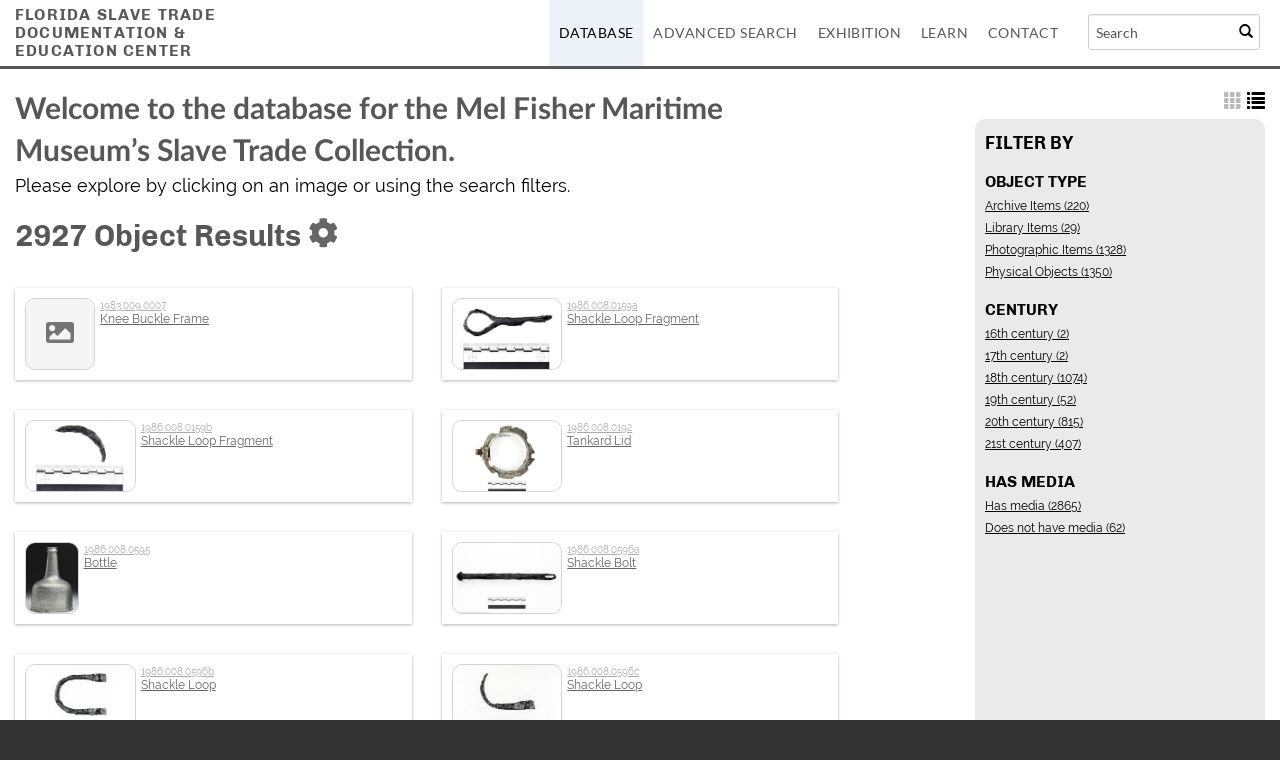

--- FILE ---
content_type: text/html;charset=UTF-8
request_url: https://floridaslavetradecenter.org/Browse/objects/view/list/key/31509b1b8bc3cd67e9326eb16b3e4b84
body_size: 6518
content:
<!DOCTYPE html>
<html lang="en">
	<head>
	<!-- Google tag (gtag.js) -->
	<script async src="https://www.googletagmanager.com/gtag/js?id=G-TBLJZ6MF7Z"></script>
	<script>
	  window.dataLayer = window.dataLayer || [];
	  function gtag(){dataLayer.push(arguments);}
	  gtag('js', new Date());

	  gtag('config', 'G-TBLJZ6MF7Z');
	</script>
	<meta charset="utf-8">
	<meta name="viewport" content="width=device-width, initial-scale=1.0, minimum-scale=1.0"/>
	<meta name='description' content='The Florida Slave Trade and Documentation Center provides resources on the history of the slave trade in Florida and the Gulf'/>
<meta name='keywords' content='slavery,slave trade,Florida Keys'/>
    <link rel="stylesheet" type="text/css" href="/assets/mirador/css/mirador-combined.css">
	<script src='/assets/jquery/js/jquery-3.7.1.min.js' type='text/javascript'></script>
<link rel='stylesheet' href='/assets/bootstrap/css/bootstrap.css' type='text/css' media='all'/>
<script src='/assets/bootstrap/js/bootstrap.js' type='text/javascript'></script>
<link rel='stylesheet' href='/assets/bootstrap/css/bootstrap-theme.css' type='text/css' media='all'/>
<script src='/assets/jquery/js/jquery-migrate-3.4.0.min.js' type='text/javascript'></script>
<script src='/assets/plyr/plyr.js' type='text/javascript'></script>
<link rel='stylesheet' href='/assets/plyr/plyr.css' type='text/css' media='all'/>
<script src='/assets/jquery/circular-slider/circular-slider.js' type='text/javascript'></script>
<link rel='stylesheet' href='/assets/jquery/circular-slider/circular-slider.css' type='text/css' media='all'/>
<script src='/assets/jquery/js/threesixty.min.js' type='text/javascript'></script>
<link rel='stylesheet' href='/assets/fontawesome/css/all.css' type='text/css' media='all'/>
<script src='/assets/pdfjs/pdf.js' type='text/javascript'></script>
<link rel='stylesheet' href='/assets/pdfjs/viewer/viewer.css' type='text/css' media='all'/>
<script src='/assets/jquery/js/jquery.scrollTo.min.js' type='text/javascript'></script>
<link rel='stylesheet' href='/themes/default/assets/pawtucket/css/fonts.css' type='text/css' media='all'/>
<script src='/assets/jquery/js/jquery.cookie.js' type='text/javascript'></script>
<script src='/assets/jquery/js/jquery.cookiejar.js' type='text/javascript'></script>
<script src='/assets/jquery/js/jquery.jscroll.js' type='text/javascript'></script>
<script src='/assets/jquery/js/jquery.hscroll.js' type='text/javascript'></script>
<script src='/assets/jquery/js/jquery.jscrollpane.min.js' type='text/javascript'></script>
<link rel='stylesheet' href='/assets/jquery/js/jquery.jscrollpane.css' type='text/css' media='all'/>
<script src='/assets/ca/js/ca.utils.js' type='text/javascript'></script>
<script src='/assets/jquery/jquery-ui/jquery-ui.min.js' type='text/javascript'></script>
<link rel='stylesheet' href='/assets/jquery/jquery-ui/jquery-ui.min.css' type='text/css' media='all'/>
<link rel='stylesheet' href='/assets/jquery/jquery-ui/jquery-ui.structure.min.css' type='text/css' media='all'/>
<link rel='stylesheet' href='/assets/jquery/jquery-ui/jquery-ui.theme.min.css' type='text/css' media='all'/>
<script src='/assets/ca/js/ca.genericpanel.js' type='text/javascript'></script>
<script src='/assets/mediaelement/mediaelement-and-player.min.js' type='text/javascript'></script>
<link rel='stylesheet' href='/assets/mediaelement/mediaelementplayer.min.css' type='text/css' media='all'/>
<script src='/assets/jquery/js/jquery.mousewheel.js' type='text/javascript'></script>
<script src='/assets/chartist/dist/chartist.min.js' type='text/javascript'></script>
<link rel='stylesheet' href='/assets/chartist/dist/chartist.min.css' type='text/css' media='all'/>
<link rel='stylesheet' href='/themes/default/assets/pawtucket/css/main.css' type='text/css' media='all'/>
<link rel='stylesheet' href='/themes/mel/assets/pawtucket/css/theme.css' type='text/css' media='all'/>

	<title>Mel Fisher Maritime Heritage Society : Browse Objects</title>
	
	<script type="text/javascript">
		jQuery(document).ready(function() {
    		jQuery('#browse-menu').on('click mouseover mouseout mousemove mouseenter',function(e) { e.stopPropagation(); });
    	});
	</script>
<link rel="preconnect" href="https://fonts.googleapis.com">
<link rel="preconnect" href="https://fonts.gstatic.com" crossorigin>
<link href="https://fonts.googleapis.com/css2?family=IM+Fell+DW+Pica+SC&display=swap" rel="stylesheet">
</head>
<body >
	<nav class="navbar navbar-default yamm" role="navigation">
		<div class="container menuBar">
			<!-- Brand and toggle get grouped for better mobile display -->
			<div class="navbar-header">
				<button type="button" class="navbar-toggle" data-toggle="collapse" data-target="#bs-main-navbar-collapse-1">
					<span class="sr-only">Toggle navigation</span>
					<span class="icon-bar"></span>
					<span class="icon-bar"></span>
					<span class="icon-bar"></span>
				</button>
				<div class='site-header'><a href='/'>Florida Slave Trade<br/>Documentation &<br/>Education Center</a></div>
			</div>

		<!-- Collect the nav links, forms, and other content for toggling -->
			<!-- bs-user-navbar-collapse is the user menu that shows up in the toggle menu - hidden at larger size -->
			<div class="collapse navbar-collapse" id="bs-main-navbar-collapse-1">
				<form class="navbar-form navbar-right" role="search" action="/Search/objects">
					<div class="formOutline">
						<div class="form-group">
							<input type="text" class="form-control" placeholder="Search" name="search">
						</div>
						<button type="submit" class="btn-search"><span class="glyphicon glyphicon-search"></span></button>
					</div>
				</form>
				<ul class="nav navbar-nav navbar-right menuItems">
					<li class="active"><a href='/Browse/objects'>Database</a></li>
					<li ><a href='/Search/advanced/objects'>Advanced Search</a></li>
					<li ><a href='/Gallery/Index'>Exhibition</a></li>
					<li ><a href='/Learn'>Learn</a></li>					
					<li ><a href='/Contact/form'>Contact</a></li>
				
				</ul>
			</div><!-- /.navbar-collapse -->
		</div><!-- end container -->
	</nav>
	<div class="container"><div class="row"><div class="col-xs-12">
		<div id="pageArea" class='ca_objects objects browse results'>
<div class="row" style="clear:both;">
	<div class='col-sm-8 col-md-8 col-lg-8'>
	<div class="browseIntro"><b>Welcome to the database for the Mel Fisher Maritime Museum&rsquo;s Slave Trade Collection.</b><br />
Please explore by clicking on an image or using the search filters.</div>
		<H1>
2927 object Results		
			<div class="btn-group">
				<a href="#" data-toggle="dropdown"><i class="fa fa-gear bGear"></i></a>
				<ul class="dropdown-menu" role="menu">
<li class='dropdown-header'>Sort by:</li>
<li><a href='#'><em>Type</em></a></li>
<li><a href='/Browse/objects/view/list/key/b2436b49234f76820b43cc00da3fe38b/sort/Title/_advanced/0'>Title</a></li>
<li><a href='/Browse/objects/view/list/key/b2436b49234f76820b43cc00da3fe38b/sort/Identifier/_advanced/0'>Identifier</a></li>
<li class='divider'></li>
<li class='dropdown-header'>Sort order:</li>
<li><a href='/Browse/objects/view/list/key/b2436b49234f76820b43cc00da3fe38b/direction/asc/_advanced/0'><em>Ascending</em></a></li><li><a href='/Browse/objects/view/list/key/b2436b49234f76820b43cc00da3fe38b/direction/desc/_advanced/0'>Descending</a></li><li class='divider'></li>
<li class='dropdown-header'>Download results as:</li>
<li class='_pdf_checklist'><a href='/Browse/objects/view/pdf/download/1/export_format/_pdf_checklist/key/b2436b49234f76820b43cc00da3fe38b'>Checklist</a></li><li class='_pdf_thumbnails'><a href='/Browse/objects/view/pdf/download/1/export_format/_pdf_thumbnails/key/b2436b49234f76820b43cc00da3fe38b'>PDF (thumbnails)</a></li>				</ul>
			</div><!-- end btn-group -->
			<a href='#' id='bRefineButton' onclick='jQuery("#bRefine").toggle(); return false;'><i class="fa fa-table"></i></a>
		</H1>
		<H5>
		
		</H5>
		<form id="setsSelectMultiple">
		<div class="row">
			<div id="browseResultsContainer">

		<div class='bResultListItemCol col-xs-12 col-sm-6 col-md-6'>
			<div class='bResultListItem' id='row86' onmouseover='jQuery("#bResultListItemExpandedInfo86").show();'  onmouseout='jQuery("#bResultListItemExpandedInfo86").hide();'>
				<div class='bSetsSelectMultiple'><input type='checkbox' name='object_ids[]' value='86'></div>
				<div class='bResultListItemContent'><div class='text-center bResultListItemImg'><a href='/Detail/objects/86'><div class='bResultItemImgPlaceholder'><i class='fa fa-picture-o fa-2x'></i></div></a></div>
					<div class='bResultListItemText'>
						<small><a href='/Detail/objects/86'>1983.009.0007</a></small><br/><a href='/Detail/objects/86'>Knee Buckle Frame</a>
					</div><!-- end bResultListItemText -->
				</div><!-- end bResultListItemContent -->
			</div><!-- end bResultListItem -->
		</div><!-- end col -->
		<div class='bResultListItemCol col-xs-12 col-sm-6 col-md-6'>
			<div class='bResultListItem' id='row2294' onmouseover='jQuery("#bResultListItemExpandedInfo2294").show();'  onmouseout='jQuery("#bResultListItemExpandedInfo2294").hide();'>
				<div class='bSetsSelectMultiple'><input type='checkbox' name='object_ids[]' value='2294'></div>
				<div class='bResultListItemContent'><div class='text-center bResultListItemImg'><a href='/Detail/objects/2294'><img src='https://floridaslavetradecenter.org/media/collectiveaccess/images/2/2/5/11729_ca_object_representations_media_22561_small.jpg' width='240' height='159' alt='Shackle Loop Fragment' /></a></div>
					<div class='bResultListItemText'>
						<small><a href='/Detail/objects/2294'>1986.008.0159a</a></small><br/><a href='/Detail/objects/2294'>Shackle Loop Fragment</a>
					</div><!-- end bResultListItemText -->
				</div><!-- end bResultListItemContent -->
			</div><!-- end bResultListItem -->
		</div><!-- end col -->
		<div class='bResultListItemCol col-xs-12 col-sm-6 col-md-6'>
			<div class='bResultListItem' id='row2295' onmouseover='jQuery("#bResultListItemExpandedInfo2295").show();'  onmouseout='jQuery("#bResultListItemExpandedInfo2295").hide();'>
				<div class='bSetsSelectMultiple'><input type='checkbox' name='object_ids[]' value='2295'></div>
				<div class='bResultListItemContent'><div class='text-center bResultListItemImg'><a href='/Detail/objects/2295'><img src='https://floridaslavetradecenter.org/media/collectiveaccess/images/2/2/5/26081_ca_object_representations_media_22563_small.jpg' width='240' height='159' alt='Shackle Loop Fragment' /></a></div>
					<div class='bResultListItemText'>
						<small><a href='/Detail/objects/2295'>1986.008.0159b</a></small><br/><a href='/Detail/objects/2295'>Shackle Loop Fragment</a>
					</div><!-- end bResultListItemText -->
				</div><!-- end bResultListItemContent -->
			</div><!-- end bResultListItem -->
		</div><!-- end col -->
		<div class='bResultListItemCol col-xs-12 col-sm-6 col-md-6'>
			<div class='bResultListItem' id='row2329' onmouseover='jQuery("#bResultListItemExpandedInfo2329").show();'  onmouseout='jQuery("#bResultListItemExpandedInfo2329").hide();'>
				<div class='bSetsSelectMultiple'><input type='checkbox' name='object_ids[]' value='2329'></div>
				<div class='bResultListItemContent'><div class='text-center bResultListItemImg'><a href='/Detail/objects/2329'><img src='https://floridaslavetradecenter.org/media/collectiveaccess/images/2/2/5/82808_ca_object_representations_media_22569_small.jpg' width='240' height='159' alt='Tankard Lid' /></a></div>
					<div class='bResultListItemText'>
						<small><a href='/Detail/objects/2329'>1986.008.0192</a></small><br/><a href='/Detail/objects/2329'>Tankard Lid</a>
					</div><!-- end bResultListItemText -->
				</div><!-- end bResultListItemContent -->
			</div><!-- end bResultListItem -->
		</div><!-- end col -->
		<div class='bResultListItemCol col-xs-12 col-sm-6 col-md-6'>
			<div class='bResultListItem' id='row2747' onmouseover='jQuery("#bResultListItemExpandedInfo2747").show();'  onmouseout='jQuery("#bResultListItemExpandedInfo2747").hide();'>
				<div class='bSetsSelectMultiple'><input type='checkbox' name='object_ids[]' value='2747'></div>
				<div class='bResultListItemContent'><div class='text-center bResultListItemImg'><a href='/Detail/objects/2747'><img src='https://floridaslavetradecenter.org/media/collectiveaccess/images/2/2/5/55151_ca_object_representations_media_22570_small.jpg' width='172' height='240' alt='Bottle' /></a></div>
					<div class='bResultListItemText'>
						<small><a href='/Detail/objects/2747'>1986.008.0595</a></small><br/><a href='/Detail/objects/2747'>Bottle</a>
					</div><!-- end bResultListItemText -->
				</div><!-- end bResultListItemContent -->
			</div><!-- end bResultListItem -->
		</div><!-- end col -->
		<div class='bResultListItemCol col-xs-12 col-sm-6 col-md-6'>
			<div class='bResultListItem' id='row2748' onmouseover='jQuery("#bResultListItemExpandedInfo2748").show();'  onmouseout='jQuery("#bResultListItemExpandedInfo2748").hide();'>
				<div class='bSetsSelectMultiple'><input type='checkbox' name='object_ids[]' value='2748'></div>
				<div class='bResultListItemContent'><div class='text-center bResultListItemImg'><a href='/Detail/objects/2748'><img src='https://floridaslavetradecenter.org/media/collectiveaccess/images/2/1/0/50891_ca_object_representations_media_21091_small.jpg' width='240' height='159' alt='Shackle Bolt' /></a></div>
					<div class='bResultListItemText'>
						<small><a href='/Detail/objects/2748'>1986.008.0596a</a></small><br/><a href='/Detail/objects/2748'>Shackle Bolt</a>
					</div><!-- end bResultListItemText -->
				</div><!-- end bResultListItemContent -->
			</div><!-- end bResultListItem -->
		</div><!-- end col -->
		<div class='bResultListItemCol col-xs-12 col-sm-6 col-md-6'>
			<div class='bResultListItem' id='row2749' onmouseover='jQuery("#bResultListItemExpandedInfo2749").show();'  onmouseout='jQuery("#bResultListItemExpandedInfo2749").hide();'>
				<div class='bSetsSelectMultiple'><input type='checkbox' name='object_ids[]' value='2749'></div>
				<div class='bResultListItemContent'><div class='text-center bResultListItemImg'><a href='/Detail/objects/2749'><img src='https://floridaslavetradecenter.org/media/collectiveaccess/images/2/3/5/42032_ca_object_representations_media_23589_small.jpg' width='240' height='159' alt='Shackle Loop' /></a></div>
					<div class='bResultListItemText'>
						<small><a href='/Detail/objects/2749'>1986.008.0596b</a></small><br/><a href='/Detail/objects/2749'>Shackle Loop</a>
					</div><!-- end bResultListItemText -->
				</div><!-- end bResultListItemContent -->
			</div><!-- end bResultListItem -->
		</div><!-- end col -->
		<div class='bResultListItemCol col-xs-12 col-sm-6 col-md-6'>
			<div class='bResultListItem' id='row2750' onmouseover='jQuery("#bResultListItemExpandedInfo2750").show();'  onmouseout='jQuery("#bResultListItemExpandedInfo2750").hide();'>
				<div class='bSetsSelectMultiple'><input type='checkbox' name='object_ids[]' value='2750'></div>
				<div class='bResultListItemContent'><div class='text-center bResultListItemImg'><a href='/Detail/objects/2750'><img src='https://floridaslavetradecenter.org/media/collectiveaccess/images/4/1/27991_ca_object_representations_media_4101_small.jpg' width='240' height='159' alt='Shackle Loop' /></a></div>
					<div class='bResultListItemText'>
						<small><a href='/Detail/objects/2750'>1986.008.0596c</a></small><br/><a href='/Detail/objects/2750'>Shackle Loop</a>
					</div><!-- end bResultListItemText -->
				</div><!-- end bResultListItemContent -->
			</div><!-- end bResultListItem -->
		</div><!-- end col -->
		<div class='bResultListItemCol col-xs-12 col-sm-6 col-md-6'>
			<div class='bResultListItem' id='row2751' onmouseover='jQuery("#bResultListItemExpandedInfo2751").show();'  onmouseout='jQuery("#bResultListItemExpandedInfo2751").hide();'>
				<div class='bSetsSelectMultiple'><input type='checkbox' name='object_ids[]' value='2751'></div>
				<div class='bResultListItemContent'><div class='text-center bResultListItemImg'><a href='/Detail/objects/2751'><img src='https://floridaslavetradecenter.org/media/collectiveaccess/images/4/1/50017_ca_object_representations_media_4102_small.jpg' width='240' height='159' alt='Shackle Loop' /></a></div>
					<div class='bResultListItemText'>
						<small><a href='/Detail/objects/2751'>1986.008.0596d</a></small><br/><a href='/Detail/objects/2751'>Shackle Loop</a>
					</div><!-- end bResultListItemText -->
				</div><!-- end bResultListItemContent -->
			</div><!-- end bResultListItem -->
		</div><!-- end col -->
		<div class='bResultListItemCol col-xs-12 col-sm-6 col-md-6'>
			<div class='bResultListItem' id='row2758' onmouseover='jQuery("#bResultListItemExpandedInfo2758").show();'  onmouseout='jQuery("#bResultListItemExpandedInfo2758").hide();'>
				<div class='bSetsSelectMultiple'><input type='checkbox' name='object_ids[]' value='2758'></div>
				<div class='bResultListItemContent'><div class='text-center bResultListItemImg'><a href='/Detail/objects/2758'><img src='https://floridaslavetradecenter.org/media/collectiveaccess/images/2/2/5/74809_ca_object_representations_media_22575_small.jpg' width='240' height='159' alt='' /></a></div>
					<div class='bResultListItemText'>
						<small><a href='/Detail/objects/2758'>1986.008.0601</a></small><br/><a href='/Detail/objects/2758'>Sword, Cutlass</a>
					</div><!-- end bResultListItemText -->
				</div><!-- end bResultListItemContent -->
			</div><!-- end bResultListItem -->
		</div><!-- end col -->
		<div class='bResultListItemCol col-xs-12 col-sm-6 col-md-6'>
			<div class='bResultListItem' id='row2789' onmouseover='jQuery("#bResultListItemExpandedInfo2789").show();'  onmouseout='jQuery("#bResultListItemExpandedInfo2789").hide();'>
				<div class='bSetsSelectMultiple'><input type='checkbox' name='object_ids[]' value='2789'></div>
				<div class='bResultListItemContent'><div class='text-center bResultListItemImg'><a href='/Detail/objects/2789'><img src='https://floridaslavetradecenter.org/media/collectiveaccess/images/2/2/5/30314_ca_object_representations_media_22584_small.jpg' width='240' height='159' alt='Boat Hook' /></a></div>
					<div class='bResultListItemText'>
						<small><a href='/Detail/objects/2789'>1986.008.0621</a></small><br/><a href='/Detail/objects/2789'>Boat Hook</a>
					</div><!-- end bResultListItemText -->
				</div><!-- end bResultListItemContent -->
			</div><!-- end bResultListItem -->
		</div><!-- end col -->
		<div class='bResultListItemCol col-xs-12 col-sm-6 col-md-6'>
			<div class='bResultListItem' id='row2803' onmouseover='jQuery("#bResultListItemExpandedInfo2803").show();'  onmouseout='jQuery("#bResultListItemExpandedInfo2803").hide();'>
				<div class='bSetsSelectMultiple'><input type='checkbox' name='object_ids[]' value='2803'></div>
				<div class='bResultListItemContent'><div class='text-center bResultListItemImg'><a href='/Detail/objects/2803'><img src='https://floridaslavetradecenter.org/media/collectiveaccess/images/2/2/5/1162_ca_object_representations_media_22587_small.jpg' width='240' height='159' alt='Shackle Bolt' /></a></div>
					<div class='bResultListItemText'>
						<small><a href='/Detail/objects/2803'>1986.008.0634a</a></small><br/><a href='/Detail/objects/2803'>Shackle Bolt</a>
					</div><!-- end bResultListItemText -->
				</div><!-- end bResultListItemContent -->
			</div><!-- end bResultListItem -->
		</div><!-- end col -->
		<div class='bResultListItemCol col-xs-12 col-sm-6 col-md-6'>
			<div class='bResultListItem' id='row2804' onmouseover='jQuery("#bResultListItemExpandedInfo2804").show();'  onmouseout='jQuery("#bResultListItemExpandedInfo2804").hide();'>
				<div class='bSetsSelectMultiple'><input type='checkbox' name='object_ids[]' value='2804'></div>
				<div class='bResultListItemContent'><div class='text-center bResultListItemImg'><a href='/Detail/objects/2804'><img src='https://floridaslavetradecenter.org/media/collectiveaccess/images/4/1/7592_ca_object_representations_media_4106_small.jpg' width='240' height='159' alt='Shackle Loop' /></a></div>
					<div class='bResultListItemText'>
						<small><a href='/Detail/objects/2804'>1986.008.0634b</a></small><br/><a href='/Detail/objects/2804'>Shackle Loop</a>
					</div><!-- end bResultListItemText -->
				</div><!-- end bResultListItemContent -->
			</div><!-- end bResultListItem -->
		</div><!-- end col -->
		<div class='bResultListItemCol col-xs-12 col-sm-6 col-md-6'>
			<div class='bResultListItem' id='row2805' onmouseover='jQuery("#bResultListItemExpandedInfo2805").show();'  onmouseout='jQuery("#bResultListItemExpandedInfo2805").hide();'>
				<div class='bSetsSelectMultiple'><input type='checkbox' name='object_ids[]' value='2805'></div>
				<div class='bResultListItemContent'><div class='text-center bResultListItemImg'><a href='/Detail/objects/2805'><img src='https://floridaslavetradecenter.org/media/collectiveaccess/images/4/1/32086_ca_object_representations_media_4107_small.jpg' width='240' height='159' alt='Shackle Loop' /></a></div>
					<div class='bResultListItemText'>
						<small><a href='/Detail/objects/2805'>1986.008.0634c</a></small><br/><a href='/Detail/objects/2805'>Shackle Loop</a>
					</div><!-- end bResultListItemText -->
				</div><!-- end bResultListItemContent -->
			</div><!-- end bResultListItem -->
		</div><!-- end col -->
		<div class='bResultListItemCol col-xs-12 col-sm-6 col-md-6'>
			<div class='bResultListItem' id='row2806' onmouseover='jQuery("#bResultListItemExpandedInfo2806").show();'  onmouseout='jQuery("#bResultListItemExpandedInfo2806").hide();'>
				<div class='bSetsSelectMultiple'><input type='checkbox' name='object_ids[]' value='2806'></div>
				<div class='bResultListItemContent'><div class='text-center bResultListItemImg'><a href='/Detail/objects/2806'><img src='https://floridaslavetradecenter.org/media/collectiveaccess/images/2/2/5/49119_ca_object_representations_media_22529_small.jpg' width='240' height='159' alt='Shackle Bolt' /></a></div>
					<div class='bResultListItemText'>
						<small><a href='/Detail/objects/2806'>1986.008.0635a</a></small><br/><a href='/Detail/objects/2806'>Shackle Bolt</a>
					</div><!-- end bResultListItemText -->
				</div><!-- end bResultListItemContent -->
			</div><!-- end bResultListItem -->
		</div><!-- end col -->
		<div class='bResultListItemCol col-xs-12 col-sm-6 col-md-6'>
			<div class='bResultListItem' id='row2807' onmouseover='jQuery("#bResultListItemExpandedInfo2807").show();'  onmouseout='jQuery("#bResultListItemExpandedInfo2807").hide();'>
				<div class='bSetsSelectMultiple'><input type='checkbox' name='object_ids[]' value='2807'></div>
				<div class='bResultListItemContent'><div class='text-center bResultListItemImg'><a href='/Detail/objects/2807'><img src='https://floridaslavetradecenter.org/media/collectiveaccess/images/2/2/5/47900_ca_object_representations_media_22531_small.jpg' width='240' height='159' alt='Shackle Loop' /></a></div>
					<div class='bResultListItemText'>
						<small><a href='/Detail/objects/2807'>1986.008.0635b</a></small><br/><a href='/Detail/objects/2807'>Shackle Loop</a>
					</div><!-- end bResultListItemText -->
				</div><!-- end bResultListItemContent -->
			</div><!-- end bResultListItem -->
		</div><!-- end col -->
		<div class='bResultListItemCol col-xs-12 col-sm-6 col-md-6'>
			<div class='bResultListItem' id='row2808' onmouseover='jQuery("#bResultListItemExpandedInfo2808").show();'  onmouseout='jQuery("#bResultListItemExpandedInfo2808").hide();'>
				<div class='bSetsSelectMultiple'><input type='checkbox' name='object_ids[]' value='2808'></div>
				<div class='bResultListItemContent'><div class='text-center bResultListItemImg'><a href='/Detail/objects/2808'><img src='https://floridaslavetradecenter.org/media/collectiveaccess/images/2/2/5/31998_ca_object_representations_media_22533_small.jpg' width='240' height='159' alt='' /></a></div>
					<div class='bResultListItemText'>
						<small><a href='/Detail/objects/2808'>1986.008.0635c</a></small><br/><a href='/Detail/objects/2808'>Twine</a>
					</div><!-- end bResultListItemText -->
				</div><!-- end bResultListItemContent -->
			</div><!-- end bResultListItem -->
		</div><!-- end col -->
		<div class='bResultListItemCol col-xs-12 col-sm-6 col-md-6'>
			<div class='bResultListItem' id='row2809' onmouseover='jQuery("#bResultListItemExpandedInfo2809").show();'  onmouseout='jQuery("#bResultListItemExpandedInfo2809").hide();'>
				<div class='bSetsSelectMultiple'><input type='checkbox' name='object_ids[]' value='2809'></div>
				<div class='bResultListItemContent'><div class='text-center bResultListItemImg'><a href='/Detail/objects/2809'><img src='https://floridaslavetradecenter.org/media/collectiveaccess/images/2/2/5/70904_ca_object_representations_media_22592_small.jpg' width='240' height='159' alt='' /></a></div>
					<div class='bResultListItemText'>
						<small><a href='/Detail/objects/2809'>1986.008.0636</a></small><br/><a href='/Detail/objects/2809'>Trunnion Hinge</a>
					</div><!-- end bResultListItemText -->
				</div><!-- end bResultListItemContent -->
			</div><!-- end bResultListItem -->
		</div><!-- end col -->
		<div class='bResultListItemCol col-xs-12 col-sm-6 col-md-6'>
			<div class='bResultListItem' id='row2810' onmouseover='jQuery("#bResultListItemExpandedInfo2810").show();'  onmouseout='jQuery("#bResultListItemExpandedInfo2810").hide();'>
				<div class='bSetsSelectMultiple'><input type='checkbox' name='object_ids[]' value='2810'></div>
				<div class='bResultListItemContent'><div class='text-center bResultListItemImg'><a href='/Detail/objects/2810'><img src='https://floridaslavetradecenter.org/media/collectiveaccess/images/2/2/5/51544_ca_object_representations_media_22595_small.jpg' width='240' height='159' alt='Trade Beads' /></a></div>
					<div class='bResultListItemText'>
						<small><a href='/Detail/objects/2810'>1986.008.0637</a></small><br/><a href='/Detail/objects/2810'>Trade Beads</a>
					</div><!-- end bResultListItemText -->
				</div><!-- end bResultListItemContent -->
			</div><!-- end bResultListItem -->
		</div><!-- end col -->
		<div class='bResultListItemCol col-xs-12 col-sm-6 col-md-6'>
			<div class='bResultListItem' id='row2811' onmouseover='jQuery("#bResultListItemExpandedInfo2811").show();'  onmouseout='jQuery("#bResultListItemExpandedInfo2811").hide();'>
				<div class='bSetsSelectMultiple'><input type='checkbox' name='object_ids[]' value='2811'></div>
				<div class='bResultListItemContent'><div class='text-center bResultListItemImg'><a href='/Detail/objects/2811'><img src='https://floridaslavetradecenter.org/media/collectiveaccess/images/4/1/13449_ca_object_representations_media_4113_small.jpg' width='240' height='159' alt='' /></a></div>
					<div class='bResultListItemText'>
						<small><a href='/Detail/objects/2811'>1986.008.0638a</a></small><br/><a href='/Detail/objects/2811'>Halfpenny</a>
					</div><!-- end bResultListItemText -->
				</div><!-- end bResultListItemContent -->
			</div><!-- end bResultListItem -->
		</div><!-- end col -->
		<div class='bResultListItemCol col-xs-12 col-sm-6 col-md-6'>
			<div class='bResultListItem' id='row2812' onmouseover='jQuery("#bResultListItemExpandedInfo2812").show();'  onmouseout='jQuery("#bResultListItemExpandedInfo2812").hide();'>
				<div class='bSetsSelectMultiple'><input type='checkbox' name='object_ids[]' value='2812'></div>
				<div class='bResultListItemContent'><div class='text-center bResultListItemImg'><a href='/Detail/objects/2812'><img src='https://floridaslavetradecenter.org/media/collectiveaccess/images/4/1/32063_ca_object_representations_media_4114_small.jpg' width='240' height='159' alt='' /></a></div>
					<div class='bResultListItemText'>
						<small><a href='/Detail/objects/2812'>1986.008.0638b</a></small><br/><a href='/Detail/objects/2812'>Halfpenny</a>
					</div><!-- end bResultListItemText -->
				</div><!-- end bResultListItemContent -->
			</div><!-- end bResultListItem -->
		</div><!-- end col -->
		<div class='bResultListItemCol col-xs-12 col-sm-6 col-md-6'>
			<div class='bResultListItem' id='row2813' onmouseover='jQuery("#bResultListItemExpandedInfo2813").show();'  onmouseout='jQuery("#bResultListItemExpandedInfo2813").hide();'>
				<div class='bSetsSelectMultiple'><input type='checkbox' name='object_ids[]' value='2813'></div>
				<div class='bResultListItemContent'><div class='text-center bResultListItemImg'><a href='/Detail/objects/2813'><img src='https://floridaslavetradecenter.org/media/collectiveaccess/images/2/2/5/96675_ca_object_representations_media_22599_small.jpg' width='240' height='159' alt='' /></a></div>
					<div class='bResultListItemText'>
						<small><a href='/Detail/objects/2813'>1986.008.0639</a></small><br/><a href='/Detail/objects/2813'>Round Shot</a>
					</div><!-- end bResultListItemText -->
				</div><!-- end bResultListItemContent -->
			</div><!-- end bResultListItem -->
		</div><!-- end col -->
		<div class='bResultListItemCol col-xs-12 col-sm-6 col-md-6'>
			<div class='bResultListItem' id='row2814' onmouseover='jQuery("#bResultListItemExpandedInfo2814").show();'  onmouseout='jQuery("#bResultListItemExpandedInfo2814").hide();'>
				<div class='bSetsSelectMultiple'><input type='checkbox' name='object_ids[]' value='2814'></div>
				<div class='bResultListItemContent'><div class='text-center bResultListItemImg'><a href='/Detail/objects/2814'><img src='https://floridaslavetradecenter.org/media/collectiveaccess/images/2/2/6/43392_ca_object_representations_media_22600_small.jpg' width='240' height='160' alt='' /></a></div>
					<div class='bResultListItemText'>
						<small><a href='/Detail/objects/2814'>1986.008.0640</a></small><br/><a href='/Detail/objects/2814'>Hand Stamp</a>
					</div><!-- end bResultListItemText -->
				</div><!-- end bResultListItemContent -->
			</div><!-- end bResultListItem -->
		</div><!-- end col -->
		<div class='bResultListItemCol col-xs-12 col-sm-6 col-md-6'>
			<div class='bResultListItem' id='row2815' onmouseover='jQuery("#bResultListItemExpandedInfo2815").show();'  onmouseout='jQuery("#bResultListItemExpandedInfo2815").hide();'>
				<div class='bSetsSelectMultiple'><input type='checkbox' name='object_ids[]' value='2815'></div>
				<div class='bResultListItemContent'><div class='text-center bResultListItemImg'><a href='/Detail/objects/2815'><img src='https://floridaslavetradecenter.org/media/collectiveaccess/images/2/1/2/79954_ca_object_representations_media_21265_small.jpg' width='240' height='135' alt='' /></a></div>
					<div class='bResultListItemText'>
						<small><a href='/Detail/objects/2815'>1986.008.0641</a></small><br/><a href='/Detail/objects/2815'>Sounding Weight</a>
					</div><!-- end bResultListItemText -->
				</div><!-- end bResultListItemContent -->
			</div><!-- end bResultListItem -->
		</div><!-- end col -->
		<div class='bResultListItemCol col-xs-12 col-sm-6 col-md-6'>
			<div class='bResultListItem' id='row2816' onmouseover='jQuery("#bResultListItemExpandedInfo2816").show();'  onmouseout='jQuery("#bResultListItemExpandedInfo2816").hide();'>
				<div class='bSetsSelectMultiple'><input type='checkbox' name='object_ids[]' value='2816'></div>
				<div class='bResultListItemContent'><div class='text-center bResultListItemImg'><a href='/Detail/objects/2816'><img src='https://floridaslavetradecenter.org/media/collectiveaccess/images/2/2/6/69991_ca_object_representations_media_22601_small.jpg' width='240' height='159' alt='' /></a></div>
					<div class='bResultListItemText'>
						<small><a href='/Detail/objects/2816'>1986.008.0642</a></small><br/><a href='/Detail/objects/2816'>Plumb Bob</a>
					</div><!-- end bResultListItemText -->
				</div><!-- end bResultListItemContent -->
			</div><!-- end bResultListItem -->
		</div><!-- end col -->
		<div class='bResultListItemCol col-xs-12 col-sm-6 col-md-6'>
			<div class='bResultListItem' id='row2817' onmouseover='jQuery("#bResultListItemExpandedInfo2817").show();'  onmouseout='jQuery("#bResultListItemExpandedInfo2817").hide();'>
				<div class='bSetsSelectMultiple'><input type='checkbox' name='object_ids[]' value='2817'></div>
				<div class='bResultListItemContent'><div class='text-center bResultListItemImg'><a href='/Detail/objects/2817'><img src='https://floridaslavetradecenter.org/media/collectiveaccess/images/2/2/6/81844_ca_object_representations_media_22603_small.jpg' width='240' height='159' alt='' /></a></div>
					<div class='bResultListItemText'>
						<small><a href='/Detail/objects/2817'>1986.008.0643</a></small><br/><a href='/Detail/objects/2817'>Plumb Bob</a>
					</div><!-- end bResultListItemText -->
				</div><!-- end bResultListItemContent -->
			</div><!-- end bResultListItem -->
		</div><!-- end col -->
		<div class='bResultListItemCol col-xs-12 col-sm-6 col-md-6'>
			<div class='bResultListItem' id='row2818' onmouseover='jQuery("#bResultListItemExpandedInfo2818").show();'  onmouseout='jQuery("#bResultListItemExpandedInfo2818").hide();'>
				<div class='bSetsSelectMultiple'><input type='checkbox' name='object_ids[]' value='2818'></div>
				<div class='bResultListItemContent'><div class='text-center bResultListItemImg'><a href='/Detail/objects/2818'><img src='https://floridaslavetradecenter.org/media/collectiveaccess/images/2/1/1/62626_ca_object_representations_media_21168_small.jpg' width='160' height='240' alt='' /></a></div>
					<div class='bResultListItemText'>
						<small><a href='/Detail/objects/2818'>1986.008.0644a</a></small><br/><a href='/Detail/objects/2818'>Tankard</a>
					</div><!-- end bResultListItemText -->
				</div><!-- end bResultListItemContent -->
			</div><!-- end bResultListItem -->
		</div><!-- end col -->
		<div class='bResultListItemCol col-xs-12 col-sm-6 col-md-6'>
			<div class='bResultListItem' id='row19391' onmouseover='jQuery("#bResultListItemExpandedInfo19391").show();'  onmouseout='jQuery("#bResultListItemExpandedInfo19391").hide();'>
				<div class='bSetsSelectMultiple'><input type='checkbox' name='object_ids[]' value='19391'></div>
				<div class='bResultListItemContent'><div class='text-center bResultListItemImg'><a href='/Detail/objects/19391'><img src='https://floridaslavetradecenter.org/media/collectiveaccess/images/2/1/1/65949_ca_object_representations_media_21167_small.jpg' width='240' height='160' alt='Tankard Lid Hinge' /></a></div>
					<div class='bResultListItemText'>
						<small><a href='/Detail/objects/19391'>1986.008.0644c</a></small><br/><a href='/Detail/objects/19391'>Tankard Lid Hinge</a>
					</div><!-- end bResultListItemText -->
				</div><!-- end bResultListItemContent -->
			</div><!-- end bResultListItem -->
		</div><!-- end col -->
		<div class='bResultListItemCol col-xs-12 col-sm-6 col-md-6'>
			<div class='bResultListItem' id='row2825' onmouseover='jQuery("#bResultListItemExpandedInfo2825").show();'  onmouseout='jQuery("#bResultListItemExpandedInfo2825").hide();'>
				<div class='bSetsSelectMultiple'><input type='checkbox' name='object_ids[]' value='2825'></div>
				<div class='bResultListItemContent'><div class='text-center bResultListItemImg'><a href='/Detail/objects/2825'><img src='https://floridaslavetradecenter.org/media/collectiveaccess/images/2/1/1/81464_ca_object_representations_media_21169_small.jpg' width='160' height='240' alt='Bottle' /></a></div>
					<div class='bResultListItemText'>
						<small><a href='/Detail/objects/2825'>1986.008.0650</a></small><br/><a href='/Detail/objects/2825'>Bottle</a>
					</div><!-- end bResultListItemText -->
				</div><!-- end bResultListItemContent -->
			</div><!-- end bResultListItem -->
		</div><!-- end col -->
		<div class='bResultListItemCol col-xs-12 col-sm-6 col-md-6'>
			<div class='bResultListItem' id='row2826' onmouseover='jQuery("#bResultListItemExpandedInfo2826").show();'  onmouseout='jQuery("#bResultListItemExpandedInfo2826").hide();'>
				<div class='bSetsSelectMultiple'><input type='checkbox' name='object_ids[]' value='2826'></div>
				<div class='bResultListItemContent'><div class='text-center bResultListItemImg'><a href='/Detail/objects/2826'><img src='https://floridaslavetradecenter.org/media/collectiveaccess/images/2/1/0/2628_ca_object_representations_media_21089_small.jpg' width='186' height='240' alt='' /></a></div>
					<div class='bResultListItemText'>
						<small><a href='/Detail/objects/2826'>1986.008.0651</a></small><br/><a href='/Detail/objects/2826'>Tankard</a>
					</div><!-- end bResultListItemText -->
				</div><!-- end bResultListItemContent -->
			</div><!-- end bResultListItem -->
		</div><!-- end col -->
		<div class='bResultListItemCol col-xs-12 col-sm-6 col-md-6'>
			<div class='bResultListItem' id='row2827' onmouseover='jQuery("#bResultListItemExpandedInfo2827").show();'  onmouseout='jQuery("#bResultListItemExpandedInfo2827").hide();'>
				<div class='bSetsSelectMultiple'><input type='checkbox' name='object_ids[]' value='2827'></div>
				<div class='bResultListItemContent'><div class='text-center bResultListItemImg'><a href='/Detail/objects/2827'><img src='https://floridaslavetradecenter.org/media/collectiveaccess/images/2/2/6/56385_ca_object_representations_media_22605_small.jpg' width='240' height='159' alt='Tankard Lid' /></a></div>
					<div class='bResultListItemText'>
						<small><a href='/Detail/objects/2827'>1986.008.0652</a></small><br/><a href='/Detail/objects/2827'>Tankard Lid</a>
					</div><!-- end bResultListItemText -->
				</div><!-- end bResultListItemContent -->
			</div><!-- end bResultListItem -->
		</div><!-- end col -->
		<div class='bResultListItemCol col-xs-12 col-sm-6 col-md-6'>
			<div class='bResultListItem' id='row2828' onmouseover='jQuery("#bResultListItemExpandedInfo2828").show();'  onmouseout='jQuery("#bResultListItemExpandedInfo2828").hide();'>
				<div class='bSetsSelectMultiple'><input type='checkbox' name='object_ids[]' value='2828'></div>
				<div class='bResultListItemContent'><div class='text-center bResultListItemImg'><a href='/Detail/objects/2828'><img src='https://floridaslavetradecenter.org/media/collectiveaccess/images/2/2/6/47784_ca_object_representations_media_22608_small.jpg' width='159' height='240' alt='Bellermine Jug' /></a></div>
					<div class='bResultListItemText'>
						<small><a href='/Detail/objects/2828'>1986.008.0653</a></small><br/><a href='/Detail/objects/2828'>Bellermine Jug</a>
					</div><!-- end bResultListItemText -->
				</div><!-- end bResultListItemContent -->
			</div><!-- end bResultListItem -->
		</div><!-- end col -->
		<div class='bResultListItemCol col-xs-12 col-sm-6 col-md-6'>
			<div class='bResultListItem' id='row2829' onmouseover='jQuery("#bResultListItemExpandedInfo2829").show();'  onmouseout='jQuery("#bResultListItemExpandedInfo2829").hide();'>
				<div class='bSetsSelectMultiple'><input type='checkbox' name='object_ids[]' value='2829'></div>
				<div class='bResultListItemContent'><div class='text-center bResultListItemImg'><a href='/Detail/objects/2829'><img src='https://floridaslavetradecenter.org/media/collectiveaccess/images/2/2/6/68772_ca_object_representations_media_22610_small.jpg' width='240' height='159' alt='Pulley Block' /></a></div>
					<div class='bResultListItemText'>
						<small><a href='/Detail/objects/2829'>1986.008.0654a</a></small><br/><a href='/Detail/objects/2829'>Pulley Block</a>
					</div><!-- end bResultListItemText -->
				</div><!-- end bResultListItemContent -->
			</div><!-- end bResultListItem -->
		</div><!-- end col -->
		<div class='bResultListItemCol col-xs-12 col-sm-6 col-md-6'>
			<div class='bResultListItem' id='row2830' onmouseover='jQuery("#bResultListItemExpandedInfo2830").show();'  onmouseout='jQuery("#bResultListItemExpandedInfo2830").hide();'>
				<div class='bSetsSelectMultiple'><input type='checkbox' name='object_ids[]' value='2830'></div>
				<div class='bResultListItemContent'><div class='text-center bResultListItemImg'><a href='/Detail/objects/2830'><img src='https://floridaslavetradecenter.org/media/collectiveaccess/images/2/2/6/38989_ca_object_representations_media_22612_small.jpg' width='240' height='159' alt='Pulley Block' /></a></div>
					<div class='bResultListItemText'>
						<small><a href='/Detail/objects/2830'>1986.008.0654b</a></small><br/><a href='/Detail/objects/2830'>Pulley Block</a>
					</div><!-- end bResultListItemText -->
				</div><!-- end bResultListItemContent -->
			</div><!-- end bResultListItem -->
		</div><!-- end col -->
		<div class='bResultListItemCol col-xs-12 col-sm-6 col-md-6'>
			<div class='bResultListItem' id='row2831' onmouseover='jQuery("#bResultListItemExpandedInfo2831").show();'  onmouseout='jQuery("#bResultListItemExpandedInfo2831").hide();'>
				<div class='bSetsSelectMultiple'><input type='checkbox' name='object_ids[]' value='2831'></div>
				<div class='bResultListItemContent'><div class='text-center bResultListItemImg'><a href='/Detail/objects/2831'><img src='https://floridaslavetradecenter.org/media/collectiveaccess/images/2/2/6/96213_ca_object_representations_media_22615_small.jpg' width='240' height='159' alt='Pulley Block' /></a></div>
					<div class='bResultListItemText'>
						<small><a href='/Detail/objects/2831'>1986.008.0654c</a></small><br/><a href='/Detail/objects/2831'>Pulley Block</a>
					</div><!-- end bResultListItemText -->
				</div><!-- end bResultListItemContent -->
			</div><!-- end bResultListItem -->
		</div><!-- end col -->
		<div class='bResultListItemCol col-xs-12 col-sm-6 col-md-6'>
			<div class='bResultListItem' id='row2832' onmouseover='jQuery("#bResultListItemExpandedInfo2832").show();'  onmouseout='jQuery("#bResultListItemExpandedInfo2832").hide();'>
				<div class='bSetsSelectMultiple'><input type='checkbox' name='object_ids[]' value='2832'></div>
				<div class='bResultListItemContent'><div class='text-center bResultListItemImg'><a href='/Detail/objects/2832'><img src='https://floridaslavetradecenter.org/media/collectiveaccess/images/2/2/6/28958_ca_object_representations_media_22616_small.jpg' width='240' height='159' alt='' /></a></div>
					<div class='bResultListItemText'>
						<small><a href='/Detail/objects/2832'>1986.008.0654d</a></small><br/><a href='/Detail/objects/2832'>Pulley Sheave</a>
					</div><!-- end bResultListItemText -->
				</div><!-- end bResultListItemContent -->
			</div><!-- end bResultListItem -->
		</div><!-- end col --><div style='clear:both'></div><a href='/Browse/Objects/s/36/key/b2436b49234f76820b43cc00da3fe38b/view/list/sort/Type/_advanced/0' class='jscroll-next'>Next 36</a><script type="text/javascript">
	jQuery(document).ready(function() {
		if($("#bSetsSelectMultipleButton").is(":visible")){
			$(".bSetsSelectMultiple").show();
		}
	});
</script>			</div><!-- end browseResultsContainer -->
		</div><!-- end row -->
		</form>
	</div><!-- end col-8 -->
	<div class="col-sm-4 col-md-3 col-md-offset-1 col-lg-3 col-lg-offset-1">
		<div id="bViewButtons">
<a href='/Browse/objects/view/images/key/b2436b49234f76820b43cc00da3fe38b' class='disabled'><span class="glyphicon glyphicon-th"></span></a> <a href="#" class="active"><span class="glyphicon glyphicon-list"></span></a> 		</div>
<div id='bMorePanel'><!-- long lists of facets are loaded here --></div><div id='bRefine'><a href='#' class='pull-right' id='bRefineClose' onclick='jQuery("#bRefine").toggle(); return false;'><span class='glyphicon glyphicon-remove-circle'></span></a><H2>Filter by</H2><h3>object type</h3><div><a href='/Browse/objects/key/b2436b49234f76820b43cc00da3fe38b/facet/type_facet/id/25/view/list'>Archive Items (220)</a></div><div><a href='/Browse/objects/key/b2436b49234f76820b43cc00da3fe38b/facet/type_facet/id/26/view/list'>Library Items (29)</a></div><div><a href='/Browse/objects/key/b2436b49234f76820b43cc00da3fe38b/facet/type_facet/id/24/view/list'>Photographic Items (1328)</a></div><div><a href='/Browse/objects/key/b2436b49234f76820b43cc00da3fe38b/facet/type_facet/id/23/view/list'>Physical Objects (1350)</a></div><h3>century</h3><div><a href='/Browse/objects/key/b2436b49234f76820b43cc00da3fe38b/facet/century_facet/id/16th%20century/view/list'>16th century (2)</a></div><div><a href='/Browse/objects/key/b2436b49234f76820b43cc00da3fe38b/facet/century_facet/id/17th%20century/view/list'>17th century (2)</a></div><div><a href='/Browse/objects/key/b2436b49234f76820b43cc00da3fe38b/facet/century_facet/id/18th%20century/view/list'>18th century (1074)</a></div><div><a href='/Browse/objects/key/b2436b49234f76820b43cc00da3fe38b/facet/century_facet/id/19th%20century/view/list'>19th century (52)</a></div><div><a href='/Browse/objects/key/b2436b49234f76820b43cc00da3fe38b/facet/century_facet/id/20th%20century/view/list'>20th century (815)</a></div><div><a href='/Browse/objects/key/b2436b49234f76820b43cc00da3fe38b/facet/century_facet/id/21st%20century/view/list'>21st century (407)</a></div><h3>has media</h3><div><a href='/Browse/objects/key/b2436b49234f76820b43cc00da3fe38b/facet/has_media_facet/id/1/view/list'>Has media (2865)</a></div><div><a href='/Browse/objects/key/b2436b49234f76820b43cc00da3fe38b/facet/has_media_facet/id/0/view/list'>Does not have media (62)</a></div></div><!-- end bRefine -->
	<script type="text/javascript">
		jQuery(document).ready(function() {
            if(jQuery('#browseResultsContainer').height() > jQuery(window).height()){
				var offset = jQuery('#bRefine').height(jQuery(window).height() - 30).offset();   // 0px top + (2 * 15px padding) = 30px
				var panelWidth = jQuery('#bRefine').width();
				jQuery(window).scroll(function () {
					var scrollTop = $(window).scrollTop();
					// check the visible top of the browser
					if (offset.top<scrollTop && ((offset.top + jQuery('#pageArea').height() - jQuery('#bRefine').height()) > scrollTop)) {
						jQuery('#bRefine').addClass('fixed');
						jQuery('#bRefine').width(panelWidth);
					} else {
						jQuery('#bRefine').removeClass('fixed');
					}
				});
            }
		});
	</script>
			
	</div><!-- end col-2 -->
	
	
</div><!-- end row -->	

<script type="text/javascript">
	jQuery(document).ready(function() {
		jQuery('#browseResultsContainer').jscroll({
			autoTrigger: true,
			loadingHtml: "<i class='caIcon fas fa-spinner fa-spin fa-1x' ></i> Loading...",
			padding: 800,
			nextSelector: 'a.jscroll-next'
		});
	});

</script>
<div id="caBrowsePanel"> 
	<div id="caBrowsePanelContentArea">
	
	</div>
</div>
<script>
/*
	Set up the "caBrowsePanel" panel that will be triggered by links in object detail
	Note that the actual <div>'s implementing the panel are located here in views/pageFormat/pageFooter.php
*/
var caBrowsePanel;
jQuery(document).ready(function() {
	if (caUI.initPanel) {
		caBrowsePanel = caUI.initPanel({ 
			panelID: 'caBrowsePanel',										/* DOM ID of the <div> enclosing the panel */
			panelContentID: 'caBrowsePanelContentArea',		/* DOM ID of the content area <div> in the panel */
			exposeBackgroundColor: '#000000',						/* color (in hex notation) of background masking out page content; include the leading '#' in the color spec */
			exposeBackgroundOpacity: 0.8,							/* opacity of background color masking out page content; 1.0 is opaque */
			panelTransitionSpeed: 400, 									/* time it takes the panel to fade in/out in milliseconds */
			allowMobileSafariZooming: true,
			mobileSafariViewportTagID: '_msafari_viewport',
			closeButtonSelector: '.close'					/* anything with the CSS classname "close" will trigger the panel to close */
		});
	}
});
</script>		<div style="clear:both; height:1px;"><!-- empty --></div>
		</div><!-- end pageArea --></div><!-- end col --></div><!-- end row --></div><!-- end container -->
		<footer id="footer">
		    <div class="container">
		    	<div class="row">
					<div class="col-sm-12 text-center">
						<div>The Florida Slave Trade Documentation and Education Center has been made possible by grants from the Florida Department of Economic Opportunity and the Institute of Museum and Library Services.</div>
		
						<div>© 2023 by <a href="http://melfisher.org" target="_blank">Mel Fisher Maritime Museum</a> | 200 Greene Street | Key West, Florida 33040</div>
					</div>
				</div>
			</div>
			<div class="footerBottom">
				 <div class="container">
		    		<div class="row">
		    			<div class="col-sm-12 footer-logo text-center">
			       			<div class="deo"><img src='/themes/mel/assets/pawtucket/graphics/deo.png' /></div>
			       			<div class="aam"><img src='/themes/mel/assets/pawtucket/graphics/aam_logo.png' /></div>
			        		<div class="mel"><a href="https://www.melfisher.org/"><img src='/themes/mel/assets/pawtucket/graphics/mel_fisher_logo.png' /></a></div>
			        		<div class="mel"><img src='/themes/mel/assets/pawtucket/graphics/imls_logo_2c.jpg' /></div>
			    		</div>
			    	</div>
			    </div>
			</div>
		</footer><!-- end footer -->
	
				<div id="caMediaPanel"> 
			<div id="caMediaPanelContentArea">
			
			</div>
		</div>
		<script type="text/javascript">
			/*
				Set up the "caMediaPanel" panel that will be triggered by links in object detail
				Note that the actual <div>'s implementing the panel are located here in views/pageFormat/pageFooter.php
			*/
			var caMediaPanel;
			jQuery(document).ready(function() {
				if (caUI.initPanel) {
					caMediaPanel = caUI.initPanel({ 
						panelID: 'caMediaPanel',										/* DOM ID of the <div> enclosing the panel */
						panelContentID: 'caMediaPanelContentArea',		/* DOM ID of the content area <div> in the panel */
						exposeBackgroundColor: '#FFFFFF',						/* color (in hex notation) of background masking out page content; include the leading '#' in the color spec */
						exposeBackgroundOpacity: 0.7,							/* opacity of background color masking out page content; 1.0 is opaque */
						panelTransitionSpeed: 400, 									/* time it takes the panel to fade in/out in milliseconds */
						allowMobileSafariZooming: true,
						mobileSafariViewportTagID: '_msafari_viewport',
						closeButtonSelector: '.close'					/* anything with the CSS classname "close" will trigger the panel to close */
					});
				}
			});
			/*(function(e,d,b){var a=0;var f=null;var c={x:0,y:0};e("[data-toggle]").closest("li").on("mouseenter",function(g){if(f){f.removeClass("open")}d.clearTimeout(a);f=e(this);a=d.setTimeout(function(){f.addClass("open")},b)}).on("mousemove",function(g){if(Math.abs(c.x-g.ScreenX)>4||Math.abs(c.y-g.ScreenY)>4){c.x=g.ScreenX;c.y=g.ScreenY;return}if(f.hasClass("open")){return}d.clearTimeout(a);a=d.setTimeout(function(){f.addClass("open")},b)}).on("mouseleave",function(g){d.clearTimeout(a);f=e(this);a=d.setTimeout(function(){f.removeClass("open")},b)})})(jQuery,window,200);*/
		</script>
	</body>
</html>


--- FILE ---
content_type: text/css
request_url: https://floridaslavetradecenter.org/themes/mel/assets/pawtucket/css/theme.css
body_size: 2255
content:

@font-face {font-family: 'Proximanova';src: url('proximanova/proximanova-reg-webfont.eot');src: url('proximanova/proximanova-reg-webfont.eot?#iefix') format('embedded-opentype'),url('proximanova/proximanova-reg-webfont.woff') format('woff'),url('proximanova/proximanova-reg-webfont.ttf') format('truetype');}

@font-face {font-family: 'ProximanovaBold';src: url('proximanova/proximanova-bold-webfont.eot');src: url('proximanova/proximanova-bold-webfont.eot?#iefix') format('embedded-opentype'),url('proximanova/proximanova-bold-webfont.woff') format('woff'),url('proximanova/proximanova-bold-webfont.ttf') format('truetype');}

@font-face {font-family: 'Lato';src: url('lato/Lato-Regular.ttf');src: url('lato/Lato-Regular.ttf') format('truetype');}
@font-face {font-family: 'LatoBold';src: url('lato/Lato-Bold.ttf');src: url('lato/Lato-Bold.ttf') format('truetype');}

@font-face {font-family: 'Raleway';src: url('raleway/Raleway-Regular.ttf');src: url('raleway/Raleway-Regular.ttf') format('truetype');}
@font-face {font-family: 'RalewayBold';src: url('raleway/Raleway-Bold.ttf');src: url('raleway/Raleway-Bold.ttf') format('truetype');}

@font-face {font-family: 'Chivo';src: url('chivo/Chivo-Regular.ttf');src: url('chivo/Chivo-Regular.ttf') format('truetype');}
@font-face {font-family: 'ChivoBold';src: url('chivo/Chivo-Bold.ttf');src: url('chivo/Chivo-Bold.ttf') format('truetype');}

/* General */

body {
	font-family:Raleway;
	color:#000;
	background-color:#333;
	margin-bottom: 230px;
}
.container{
	max-width:1500px;
	background-color:#FFF;
}

body.black {
	background-color:#000;
}

body.black .container {
	background-color:transparent;
}
#pageArea{
	padding-top:20px;
	padding-bottom:40px;
}
a {
	color:#575757;
	text-decoration: underline;
}

a:hover, a:active, a:focus{
    text-decoration: none;
    color: #5ba6f5;
}
h1, h2, h3, h4, h5, h6 {
    font-family: ChivoBold;
   /* font-family: 'Libre Caslon Text', serif;*/
	color: #575757;
}
h1 {
	text-transform:capitalize;
	font-size:30px;
}
h6{
    margin: 10px 0px 2px 0px;
}
body.black h1, body.black .staticPage p, .exhibitionIntro{
	color:#FFF;
}
.exhibitionIntro H1{
	font-family: 'IM Fell DW Pica SC', serif;
	font-size:33px;
}
.btn-default, .browse .btn, .sets .btn {
	background-color: #575757;
	border-radius: 5px;
    text-decoration:none;
}

.btn-default:hover, .btn-default:active, .btn-default:focus{
    background-color: #000;
    text-decoration:none;
}

hr {
    color: #575757;
    border: 1px solid #575757;
}

.navbar-default .navbar-nav > .open > a, .navbar-default .navbar-nav > .open > a:hover, .navbar-default .navbar-nav > .open > a:focus, .navbar-default .navbar-nav > .active > a, .navbar-default .navbar-nav > .active > a:hover, .navbar-default .navbar-nav > .active > a:focus{
    background-color: #ecf2f8;
}

/* Header */

.navbar {
	border-bottom: 3px solid #575757;
	box-shadow: none;
	-webkit-box-shadow: none;
	margin-bottom:0px;
}
.navbar a {
	color: #575757;
	text-decoration:none;
}

.navbar a:hover, .navbar-default .navbar-nav > li > a:hover{
    color: #000 !important;
    text-decoration: none;
}

.navbar-nav > li {
	text-transform:uppercase;
	letter-spacing: 0.03em;
}


.navbar-nav > li > a{
    padding-right: 10px;
    padding-left: 10px;
}
@media (min-width: 768px){
	.navbar-nav > li > a {
	  padding-top: 19px;
	  padding-bottom: 20px;
	}
}
@media (min-width: 768px){
	.navbar-form {
	  margin-top: 14px;
	}
}
.navbar-nav > li a, .navbar-nav > li a:hover, .navbar-default .navbar-nav > li > a,
.navbar-default .navbar-nav > li > a:hover, .navbar-default .navbar-nav > li > a:focus {
	color: #575757;
}
.navbar .formOutline {
	background-color:#fff;
}
.navbar .formOutline input::placeholder, .navbar .formOutline input {
	color:#575757;
	font-size:14px;
}

.site-header{
    text-transform:uppercase;
    padding-top:6px;
    padding-bottom:6px;
    font-size:16px;
    line-height: 18px;
    font-family: ChivoBold;
    letter-spacing: 0.075em;
}
@media(max-width:1100px){
	.site-header{
		padding-left:15px;
	}
}

/* Footer */

#footer {
	font-size:14px;
	color:#FFF;
	background-color: transparent;
	border-top:0px;
	padding-top: 30px;
	padding-left:0px;
	padding-right:0px;
	
	height:220px;
}
#footer .container{
	background-color:transparent;
}
.footerBottom{
	background-color:#FFF;
	margin-top:30px;
	padding-top:5px;
	padding-bottom:10px;
}

#footer a {
	color: #FFF;
	text-decoration:underline
}

#footer a:hover, #footer a:active, #footer a:focus{
    text-decoration: none;
    color: #5ba6f5;
}

#footer .footer-logo img {
	max-height: 80px;
	max-width: 350px;
	padding-left: 10px;
	padding-bottom: 5px;
	padding-right: 10px;
}

#footer .footer-logo .mel img{
    padding-top: 16px;
}

#footer .footer-logo .deo img{
    padding-top: 12px;
}

#footer .footer-logo div{
    padding-top: 5px;
    display:inline-block;
}

.funder img {
	width:150px;
	height:auto;
}
#footer .text {
	float:left;
	width:60%;
}
/* Search */

.attributeListItem {
	width:100% !important;
}	

/* Front Page */
.bgGray{
	background-color:#eaeaea;
	border-radius: 10px;
}
.front .hpCallOut{
	font-family: 'IM Fell DW Pica SC', serif;
	font-size:35px;
	color: #FFF;
	padding-top:30px;
	padding-bottom:30px;
	text-align:center;
}
@media(min-width:768px){
	.front .hpCallOut{
		font-size:55px;
	}
}
.front .hpIntro{
	margin-top:30px;
	font-size:18px;
	color: #FFF;
}
.front h1{
    font-family: 'IM Fell DW Pica SC', serif;
}

.front-features{
    padding-bottom: 15px;
    margin-top:30px;
}

.front-feature-box{
    border-radius: 10px;
    text-align: center;
    width: 100%;
    position: relative;
    border: 1px solid #d3d3d3;
    margin-bottom: 15px;
}

.front-feature-box img{
    width: 100%;
    border-radius: 10px;
}

.front-feature-title{
    position: absolute;
    bottom: 0;
    background: #575757;
    width: 100%;
    border-bottom-left-radius: 10px;
    border-bottom-right-radius: 10px;
}

.front-feature-title h3{
    color: #fff;
    margin: 15px 0;
}

/* Browse */

#bRefine{
    background-color: #eaeaea;
    border-radius:10px;
}
#bRefine H5, #bRefine H3, #bRefine H2{
	color:#000;
}
#bRefine a {
	color: #000;
}
.browseRemoveFacet > .btn-default{
    max-width: 80%;
    white-space: pre-wrap;
}

.bResultItemImg, .bResultListItemImg{
    border: 1px solid #d3d3d3;
    border-radius: 10px;
    background-color: #f5f5f5;
}

.bResultItemImgPlaceholder{
    background-color: none;
    border: none;
}

.bResultItem .bResultItemText small, .bResultItem .bResultItemText small a, .bResultItem .bResultItemText a {
  color: #000;
  font-size:14px;
}

.browseIntro{
	font-size:18px;
	padding-bottom:20px;
}
.browseIntro b{
	font-size:30px;
	color:#575757;
}
/*  Advanced Search */
    .caAdvancedSearchFormReset, .caAdvancedSearchFormSubmit{
        text-decoration: none;
        font-family: Raleway;
    }

/* Learn Pages */

.resource-col-top{
    background-color: #ecf2f8;
    padding-bottom: 15px;
}

#resource-scroll{
    max-height: 750px;
    overflow-x: hidden;
    overflow-y: scroll;
}

.bodytext{
    padding-bottom: 15px;
}

.bodytext img{
    max-width: 100%;
    border: 1px solid #666;
}

.lesson-plan-media > a > img{
    width: 100%;
    height: auto;
}

.education-line{
    margin: 15px;
}

.resource-col{
    padding-bottom: 15px;
}

.learn_feature img{
    width: 100%;
    height: auto;
}

.thumbs-centered{
    margin: 0 auto;
}

/* Browse Pages */
.bResultItem {
    border: none;
    -webkit-box-shadow: none;
    box-shadow: none;
}

.bResultItem:hover{
    margin: inherit;
    font-size: inherit;
}

/* Set Index */

.gallery p {
    font-size: 16px;
}

.set-feature-box{
    border-radius: 10px;
    text-align: center;
    width: 100%;
    position: relative;
    border: 1px solid #d3d3d3;
    margin-bottom: 15px;
}

.set-feature-box img{
    width: 100%;
    border-radius: 10px;
}

.set-feature-title{
    position: absolute;
    bottom: 0;
    background: #575757;
    width: 100%;
    border-bottom-left-radius: 10px;
    border-bottom-right-radius: 10px;
}

.set-feature-title h4 a{
    color: #fff !important;
    margin: 15px 5px;
    text-decoration: none;
    font-size: 16px !important;
}

.set-feature-title h4 a:hover{
    color: #5ba6f5 !important;
}

/* Set Detail */

#galleryDetailArea{
    margin-bottom: 15px;
}

#set-item-rep-wrap{
    min-height: 525px;
}

.gallery #galleryDetailImageArea{
    height: 100% !important;
    
}

.gallery #galleryDetailImageArea img{
    max-height: 500px !important;
    width: auto;
    
}

#set-description-text{
    font-family: Raleway;
    font-size: 14px;
}

.set-thumb{
    margin-bottom: 15px;
    border: 1px solid #d3d3d3;
}

/* Media Overlay */

.mediaPlaceholder{
	width: 100%;
	height: 400px;
	line-height: 400px;
	border-radius: 10px;
	background-color: #f5f5f5;
	color: #858585;
	border: 2px solid #ededed;
}

div.caMediaOverlayControls{
	opacity: 1 !important;
}

.close{
 text-shadow: none;
}

div.caMediaOverlayControls .close{
	margin-right: 20px;
}
.contact, .detail .unit, .staticPage{
	font-size:16px;
}
.staticPage img{
	width:100%;
	height:auto;
	margin-bottom:20px;
}
.sketchfab-embed-wrapper{
	margin:20px 0px 20px 0px;
}